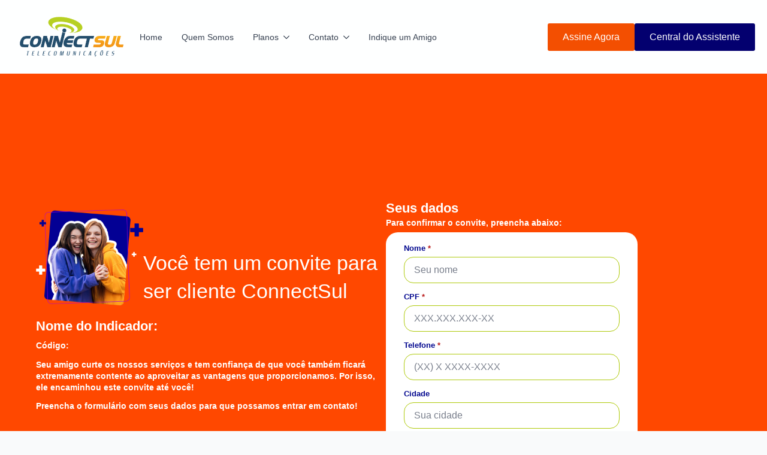

--- FILE ---
content_type: text/html; charset=UTF-8
request_url: https://connectsul.com.br/indicacao/20148/
body_size: 171387
content:
<!doctype html><html lang="pt-BR"><head><script data-no-optimize="1">var litespeed_docref=sessionStorage.getItem("litespeed_docref");litespeed_docref&&(Object.defineProperty(document,"referrer",{get:function(){return litespeed_docref}}),sessionStorage.removeItem("litespeed_docref"));</script> <meta charset="UTF-8"><meta name="viewport" content="width=device-width, initial-scale=1"><meta name='robots' content='index, follow, max-image-preview:large, max-snippet:-1, max-video-preview:-1' /><title>- Connectsul</title><link rel="canonical" href="https://connectsul.com.br/indicacao/20148/" /><meta property="og:locale" content="pt_BR" /><meta property="og:type" content="article" /><meta property="og:title" content="- Connectsul" /><meta property="og:url" content="https://connectsul.com.br/indicacao/20148/" /><meta property="og:site_name" content="Connectsul" /><meta property="article:publisher" content="https://www.facebook.com/connectsultelecomunicacoes" /><meta name="twitter:card" content="summary_large_image" /> <script type="application/ld+json" class="yoast-schema-graph">{"@context":"https://schema.org","@graph":[{"@type":"WebPage","@id":"https://connectsul.com.br/indicacao/20148/","url":"https://connectsul.com.br/indicacao/20148/","name":"- Connectsul","isPartOf":{"@id":"https://connectsul.com.br/#website"},"datePublished":"2023-09-23T11:36:55+00:00","inLanguage":"pt-BR","potentialAction":[{"@type":"ReadAction","target":["https://connectsul.com.br/indicacao/20148/"]}]},{"@type":"WebSite","@id":"https://connectsul.com.br/#website","url":"https://connectsul.com.br/","name":"Connectsul","description":"Connectsul","publisher":{"@id":"https://connectsul.com.br/#organization"},"potentialAction":[{"@type":"SearchAction","target":{"@type":"EntryPoint","urlTemplate":"https://connectsul.com.br/?s={search_term_string}"},"query-input":{"@type":"PropertyValueSpecification","valueRequired":true,"valueName":"search_term_string"}}],"inLanguage":"pt-BR"},{"@type":"Organization","@id":"https://connectsul.com.br/#organization","name":"Connectsul","url":"https://connectsul.com.br/","logo":{"@type":"ImageObject","inLanguage":"pt-BR","@id":"https://connectsul.com.br/#/schema/logo/image/","url":"https://connectsul.com.br/wp-content/uploads/2023/05/logo.svg","contentUrl":"https://connectsul.com.br/wp-content/uploads/2023/05/logo.svg","width":1,"height":1,"caption":"Connectsul"},"image":{"@id":"https://connectsul.com.br/#/schema/logo/image/"},"sameAs":["https://www.facebook.com/connectsultelecomunicacoes","https://www.instagram.com/connectsul/"]}]}</script> <style>instagram{content-visibility:auto;contain-intrinsic-size:1px 1000px;}</style><link data-optimized="2" rel="stylesheet" href="/wp-content/litespeed/css/600acf908deb9e0485b30e3d8e5ebd26.css?ver=e7e5e" /><link rel="https://api.w.org/" href="https://connectsul.com.br/wp-json/" /><link rel="alternate" title="JSON" type="application/json" href="https://connectsul.com.br/wp-json/wp/v2/indicacao/20148" /><link rel="EditURI" type="application/rsd+xml" title="RSD" href="https://connectsul.com.br/xmlrpc.php?rsd" /><meta name="generator" content="WordPress 6.8.3" /><link rel='shortlink' href='https://connectsul.com.br/?p=20148' /><link rel="alternate" title="oEmbed (JSON)" type="application/json+oembed" href="https://connectsul.com.br/wp-json/oembed/1.0/embed?url=https%3A%2F%2Fconnectsul.com.br%2Findicacao%2F20148%2F" /><link rel="alternate" title="oEmbed (XML)" type="text/xml+oembed" href="https://connectsul.com.br/wp-json/oembed/1.0/embed?url=https%3A%2F%2Fconnectsul.com.br%2Findicacao%2F20148%2F&#038;format=xml" /><meta name="google-site-verification" content="PxvykN81NeOrw5lkRxx7o_BnsJAF3dxUghD79ARTbXE" />
 <script type="litespeed/javascript" data-src="https://www.googletagmanager.com/gtag/js?id=AW-11198313440"></script> <script type="litespeed/javascript">window.dataLayer=window.dataLayer||[];function gtag(){dataLayer.push(arguments)}
gtag('js',new Date());gtag('config','AW-11198313440')</script><meta name="generator" content="Elementor 3.33.2; features: e_font_icon_svg, additional_custom_breakpoints; settings: css_print_method-external, google_font-enabled, font_display-swap"><meta name="google-site-verification" content="9PB9ucoa32t8__iMo2orY2zkxcqJnt4ekof-FX01fCo" /><link rel="icon" href="/wp-content/uploads/2023/08/cropped-faviconV2-32x32.png" sizes="32x32" /><link rel="icon" href="/wp-content/uploads/2023/08/cropped-faviconV2-192x192.png" sizes="192x192" /><link rel="apple-touch-icon" href="/wp-content/uploads/2023/08/cropped-faviconV2-180x180.png" /><meta name="msapplication-TileImage" content="/wp-content/uploads/2023/08/cropped-faviconV2-270x270.png" /></head><body class="wp-singular indicacao-template-default single single-indicacao postid-20148 wp-theme-breakdance-zero-theme-master breakdance elementor-default elementor-kit-22195"><div class='breakdance'><header class="bde-header-builder-22-136 bde-header-builder bde-header-builder--sticky-scroll-slide"><div class="bde-header-builder__header-builder-border-top"></div><div class="bde-header-builder__container"><div class="bde-div-22-137 bde-div"><a class="bde-container-link-22-138 bde-container-link breakdance-link" href="../" target="_self" data-type="url"><div class="bde-image-22-139 bde-image"><figure class="breakdance-image breakdance-image--22202"><div class="breakdance-image-container"><div class="breakdance-image-clip"><img data-lazyloaded="1" src="[data-uri]" class="breakdance-image-object" data-src="/wp-content/uploads/2025/12/imagem_2025-12-02_134836795.png" width="197" height="82" data-srcset="/wp-content/uploads/2025/12/imagem_2025-12-02_134836795.png 197w, /wp-content/uploads/2025/12/imagem_2025-12-02_134836795-120x50.png 120w" data-sizes="(max-width: 197px) 100vw, 197px" alt="Logo Connect Sul"></div></div></figure></div></a><div class="bde-menu-22-140 bde-menu"><nav class="breakdance-menu breakdance-menu--collapse    ">
<button class="breakdance-menu-toggle breakdance-menu-toggle--squeeze" type="button" aria-label="Open Menu" aria-expanded="false" aria-controls="menu-140">
<span class="breakdance-menu-toggle-icon">
<span class="breakdance-menu-toggle-lines"></span>
</span>
</button><ul class="breakdance-menu-list" id="menu-140"><li class="breakdance-menu-item-22-143 breakdance-menu-item">
<a class="breakdance-link breakdance-menu-link" href="https://connectsul.com.br/" target="_self" data-type="url"  >
Home
</a></li><li class="breakdance-menu-item-22-149 breakdance-menu-item">
<a class="breakdance-link breakdance-menu-link" href="https://connectsul.com.br/quem-somos/" target="_self" data-type="url"  >
Quem Somos
</a></li><li class="bde-menu-dropdown-22-141 bde-menu-dropdown breakdance-menu-item"><div class="breakdance-dropdown breakdance-dropdown--custom "><div class="breakdance-dropdown-toggle">
<button class="breakdance-menu-link" type="button" aria-expanded="false" aria-controls="dropdown-141" >
Planos
</button>
<button class="breakdance-menu-link-arrow" type="button" aria-expanded="false" aria-controls="dropdown-141" aria-label="Planos Submenu"></button></div><div class="breakdance-dropdown-floater" aria-hidden="true" id="dropdown-141"><div class="breakdance-dropdown-body"><div class="breakdance-dropdown-section breakdance-dropdown-section--"><div class="breakdance-dropdown-columns"><div class="breakdance-dropdown-column "><ul class="breakdance-dropdown-links"><li class="breakdance-dropdown-item">
<a class="breakdance-link breakdance-dropdown-link" href="https://connectsul.com.br/plano-residencial/" target="_self" data-type="url"  ><span class="breakdance-dropdown-link__icon">
<svg aria-hidden="true" xmlns="http://www.w3.org/2000/svg" id="icon-home" viewBox="0 0 32 32">
<path d="M32 18.451l-16-12.42-16 12.42v-5.064l16-12.42 16 12.42zM28 18v12h-8v-8h-8v8h-8v-12l12-9z"/>
</svg>
</span>
<span class="breakdance-dropdown-link__label">
<span class="breakdance-dropdown-link__text">Residencial</span>
<span class="breakdance-dropdown-link__description">Para pessoas que necessitam de conexão estável, segura e com alta velocidade, para dar atenção ao que realmente importa!<br></span>
</span>
</a></li></ul></div><div class="breakdance-dropdown-column "><ul class="breakdance-dropdown-links"><li class="breakdance-dropdown-item">
<a class="breakdance-link breakdance-dropdown-link" href="https://connectsul.com.br/plano-link-dedicado/" target="_self" data-type="url"  ><span class="breakdance-dropdown-link__icon">
<svg aria-hidden="true" xmlns="http://www.w3.org/2000/svg" viewBox="0 0 448 512"><path d="M436 480h-20V24c0-13.255-10.745-24-24-24H56C42.745 0 32 10.745 32 24v456H12c-6.627 0-12 5.373-12 12v20h448v-20c0-6.627-5.373-12-12-12zM128 76c0-6.627 5.373-12 12-12h40c6.627 0 12 5.373 12 12v40c0 6.627-5.373 12-12 12h-40c-6.627 0-12-5.373-12-12V76zm0 96c0-6.627 5.373-12 12-12h40c6.627 0 12 5.373 12 12v40c0 6.627-5.373 12-12 12h-40c-6.627 0-12-5.373-12-12v-40zm52 148h-40c-6.627 0-12-5.373-12-12v-40c0-6.627 5.373-12 12-12h40c6.627 0 12 5.373 12 12v40c0 6.627-5.373 12-12 12zm76 160h-64v-84c0-6.627 5.373-12 12-12h40c6.627 0 12 5.373 12 12v84zm64-172c0 6.627-5.373 12-12 12h-40c-6.627 0-12-5.373-12-12v-40c0-6.627 5.373-12 12-12h40c6.627 0 12 5.373 12 12v40zm0-96c0 6.627-5.373 12-12 12h-40c-6.627 0-12-5.373-12-12v-40c0-6.627 5.373-12 12-12h40c6.627 0 12 5.373 12 12v40zm0-96c0 6.627-5.373 12-12 12h-40c-6.627 0-12-5.373-12-12V76c0-6.627 5.373-12 12-12h40c6.627 0 12 5.373 12 12v40z"/></svg>
</span>
<span class="breakdance-dropdown-link__label">
<span class="breakdance-dropdown-link__text">Link Dedicado</span>
<span class="breakdance-dropdown-link__description">Solução dedicada para sua empresa navegar com eficiência, alta perfomance, segurança e confiabilidade.<br></span>
</span>
</a></li></ul></div></div></div></div></div></div></li><li class="bde-menu-dropdown-22-150 bde-menu-dropdown breakdance-menu-item"><div class="breakdance-dropdown breakdance-dropdown--custom "><div class="breakdance-dropdown-toggle">
<button class="breakdance-menu-link" type="button" aria-expanded="false" aria-controls="dropdown-150" >
Contato
</button>
<button class="breakdance-menu-link-arrow" type="button" aria-expanded="false" aria-controls="dropdown-150" aria-label="Contato Submenu"></button></div><div class="breakdance-dropdown-floater" aria-hidden="true" id="dropdown-150"><div class="breakdance-dropdown-body"><div class="breakdance-dropdown-section breakdance-dropdown-section--"><div class="breakdance-dropdown-columns"><div class="breakdance-dropdown-column "><ul class="breakdance-dropdown-links"><li class="breakdance-dropdown-item">
<a class="breakdance-link breakdance-dropdown-link" href="#" target="_self" data-type=""  ><span class="breakdance-dropdown-link__icon">
<svg aria-hidden="true" xmlns="http://www.w3.org/2000/svg" viewBox="0 0 512 512"><path d="M497.39 361.8l-112-48a24 24 0 0 0-28 6.9l-49.6 60.6A370.66 370.66 0 0 1 130.6 204.11l60.6-49.6a23.94 23.94 0 0 0 6.9-28l-48-112A24.16 24.16 0 0 0 122.6.61l-104 24A24 24 0 0 0 0 48c0 256.5 207.9 464 464 464a24 24 0 0 0 23.4-18.6l24-104a24.29 24.29 0 0 0-14.01-27.6z"/></svg>
</span>
<span class="breakdance-dropdown-link__label">
<span class="breakdance-dropdown-link__text">Fale Conosco</span>
<span class="breakdance-dropdown-link__description">Nossos especialistas vão responder o mais breve possível</span>
</span>
</a></li></ul></div><div class="breakdance-dropdown-column "><ul class="breakdance-dropdown-links"><li class="breakdance-dropdown-item">
<a class="breakdance-link breakdance-dropdown-link" href="#" target="_self" data-type=""  ><span class="breakdance-dropdown-link__icon">
<svg aria-hidden="true" xmlns="http://www.w3.org/2000/svg" viewBox="0 0 576 512"><path d="M528 32H48C21.5 32 0 53.5 0 80v16h576V80c0-26.5-21.5-48-48-48zM0 432c0 26.5 21.5 48 48 48h480c26.5 0 48-21.5 48-48V128H0v304zm352-232c0-4.4 3.6-8 8-8h144c4.4 0 8 3.6 8 8v16c0 4.4-3.6 8-8 8H360c-4.4 0-8-3.6-8-8v-16zm0 64c0-4.4 3.6-8 8-8h144c4.4 0 8 3.6 8 8v16c0 4.4-3.6 8-8 8H360c-4.4 0-8-3.6-8-8v-16zm0 64c0-4.4 3.6-8 8-8h144c4.4 0 8 3.6 8 8v16c0 4.4-3.6 8-8 8H360c-4.4 0-8-3.6-8-8v-16zM176 192c35.3 0 64 28.7 64 64s-28.7 64-64 64-64-28.7-64-64 28.7-64 64-64zM67.1 396.2C75.5 370.5 99.6 352 128 352h8.2c12.3 5.1 25.7 8 39.8 8s27.6-2.9 39.8-8h8.2c28.4 0 52.5 18.5 60.9 44.2 3.2 9.9-5.2 19.8-15.6 19.8H82.7c-10.4 0-18.8-10-15.6-19.8z"/></svg>
</span>
<span class="breakdance-dropdown-link__label">
<span class="breakdance-dropdown-link__text">Trabalhe Conosco</span>
<span class="breakdance-dropdown-link__description">Faça parte da Connectsul<br></span>
</span>
</a></li></ul></div></div></div></div></div></div></li><li class="breakdance-menu-item-22-148 breakdance-menu-item">
<a class="breakdance-link breakdance-menu-link" href="https://connectsul.com.br/indique-um-amigo/" target="_self" data-type="url"  >
Indique um Amigo
</a></li></ul></nav></div></div><div class="bde-div-22-145 bde-div"><div class="bde-button-22-146 bde-button">
<a class="breakdance-link button-atom button-atom--custom bde-button__button" href="https://wa.me/554235323956?text=Ol%C3%A1+Connectsul%21+Vim+pelo+site+e+gostaria+de+saber+mais+sobre+os+planos" target="_self" data-type="url"  >
<span class="button-atom__text">Assine Agora</span>
</a></div><div class="bde-button-22-147 bde-button">
<a class="breakdance-link button-atom button-atom--custom bde-button__button" href="https://portal.connectsul.com.br/login" target="_self" data-type="url"  >
<span class="button-atom__text">Central do Assistente</span>
</a></div></div></div></header></div><div class='breakdance'><section class="bde-section-19430-101 bde-section"><div class="section-container"><div class="bde-columns-19430-102 bde-columns"><div class="bde-column-19430-103 bde-column"><div class="bde-columns-19430-117 bde-columns"><div class="bde-column-19430-118 bde-column"><div class="bde-image-19430-106 bde-image"><figure class="breakdance-image breakdance-image--19095"><div class="breakdance-image-container"><div class="breakdance-image-clip"><img data-lazyloaded="1" src="[data-uri]" class="breakdance-image-object" data-src="/wp-content/uploads/2023/08/frinds.png" width="538" height="480" data-srcset="https://connectsul.com.br/wp-content/uploads/2023/08/frinds.png 538w, https://connectsul.com.br/wp-content/uploads/2023/08/frinds-300x268.png 300w" data-sizes="(max-width: 538px) 100vw, 538px"></div></div></figure></div></div><div class="bde-column-19430-119 bde-column"><div class="bde-text-19430-104 bde-text">
Você tem um convite para ser cliente ConnectSul</div></div></div><div class="bde-text-19430-112 bde-text">
Nome do Indicador:</div><div class="bde-text-19430-105 bde-text">
Código:</div><div class="bde-text-19430-115 bde-text">
Seu amigo  curte os nossos serviços e tem confiança de que você também ficará extremamente contente ao aproveitar as vantagens que proporcionamos. Por isso, ele encaminhou este convite até você!</div><div class="bde-text-19430-116 bde-text">
Preencha o formulário com seus dados para que possamos entrar em contato!</div></div><div class="bde-column-19430-107 bde-column"><div class="bde-text-19430-114 bde-text">
Seus dados</div><div class="bde-text-19430-113 bde-text">
Para confirmar o convite, preencha abaixo:</div><div class="bde-form-builder-19430-108 bde-form-builder"><form id="convite-aceito108" class="breakdance-form breakdance-form--vertical " data-options="{&quot;slug&quot;:&quot;custom&quot;,&quot;name&quot;:&quot;Convite Aceito&quot;,&quot;ajaxUrl&quot;:&quot;https:\/\/connectsul.com.br\/wp-admin\/admin-ajax.php&quot;,&quot;clearOnSuccess&quot;:true,&quot;hideOnSuccess&quot;:true,&quot;successMessage&quot;:&quot;Em breve entraremos em contato!&quot;,&quot;errorMessage&quot;:&quot;Erro&quot;,&quot;redirect&quot;:true,&quot;redirectUrl&quot;:&quot;https:\/\/connectsul.com.br\/agradecimento-novo-cliente\/&quot;,&quot;customJavaScript&quot;:&quot;&quot;,&quot;recaptcha&quot;:{&quot;key&quot;:&quot;&quot;,&quot;enabled&quot;:false},&quot;honeypot_enabled&quot;:false,&quot;popupsOnSuccess&quot;:[],&quot;popupsOnError&quot;:[]}" data-steps="0" ><div class="breakdance-form-field breakdance-form-field--text" >
<label class="breakdance-form-field__label" for="name">
Nome<span class="breakdance-form-field__required">*</span>
</label>
<input
class="breakdance-form-field__input"
id="name"
aria-describedby="name"
type="text"
name="fields[name]"
placeholder="Seu nome"
value=""
required
></div><div class="breakdance-form-field breakdance-form-field--text" >
<label class="breakdance-form-field__label" for="cpf">
CPF<span class="breakdance-form-field__required">*</span>
</label>
<input
class="breakdance-form-field__input"
id="cpf"
aria-describedby="cpf"
type="text"
name="fields[cpf]"
placeholder="XXX.XXX.XXX-XX"
value=""
required
></div><div class="breakdance-form-field breakdance-form-field--tel" >
<label class="breakdance-form-field__label" for="ytoqoj">
Telefone<span class="breakdance-form-field__required">*</span>
</label>
<input
class="breakdance-form-field__input"
id="ytoqoj"
aria-describedby="ytoqoj"
type="tel"
name="fields[ytoqoj]"
placeholder="(XX) X XXXX-XXXX"
value=""
required
></div><div class="breakdance-form-field breakdance-form-field--text" >
<label class="breakdance-form-field__label" for="pblpup">
Cidade
</label>
<input
class="breakdance-form-field__input"
id="pblpup"
aria-describedby="pblpup"
type="text"
name="fields[pblpup]"
placeholder="Sua cidade"
value=""
></div><div class="breakdance-form-field breakdance-form-field--hidden" >
<input
id="nome_indicador"
type="hidden"
name="fields[nome_indicador]"
value=""
></div><div class="breakdance-form-field breakdance-form-field--hidden" >
<input
id="cpf_indicador"
type="hidden"
name="fields[cpf_indicador]"
value=""
></div><div class="breakdance-form-field breakdance-form-field--hidden" >
<input
id="cidade_indicador"
type="hidden"
name="fields[cidade_indicador]"
value=""
></div><div class="breakdance-form-field breakdance-form-field--hidden" >
<input
id="telefone_indicador"
type="hidden"
name="fields[telefone_indicador]"
value=""
></div><div class="breakdance-form-field breakdance-form-field--hidden" >
<input
id="data_atual"
type="hidden"
name="fields[data_atual]"
value="25122025"
></div><div class="breakdance-form-field breakdance-form-footer">
<button type="submit" class="button-atom button-atom--primary breakdance-form-button breakdance-form-button__submit"  >
<span class="button-atom__text">Confirmar convite</span>
</button>
<input type="hidden" name="form_id" value="108">
<input type="hidden" name="post_id" value="19430"></div></form></div><div class="bde-code-block-19430-111 bde-code-block"><input type="hidden" id="telefone_acf" value="" /><input type="hidden" id="nome_acf" value="" /><input type="hidden" id="cidade_acf" value="" /><input type="hidden" id="cpf_acf" value="" /></div></div></div></div></section></div><div class='breakdance'><section class="bde-section-91-118 bde-section"><div class="section-container"><div class="bde-columns-91-119 bde-columns"><div class="bde-column-91-120 bde-column"><div class="bde-text-91-122 bde-text">
Contrate agora!</div><div class="bde-image-91-123 bde-image"><figure class="breakdance-image breakdance-image--18875"><div class="breakdance-image-container"><div class="breakdance-image-clip"><img data-lazyloaded="1" src="[data-uri]" class="breakdance-image-object" data-src="/wp-content/uploads/2023/06/call-490x485-1.png" width="490" height="485" data-srcset="https://connectsul.com.br/wp-content/uploads/2023/06/call-490x485-1.png 490w, https://connectsul.com.br/wp-content/uploads/2023/06/call-490x485-1-300x297.png 300w" data-sizes="(max-width: 490px) 100vw, 490px" alt="Fale Conosco" loading="lazy"></div></div></figure></div></div><div class="bde-column-91-121 bde-column"><div class="bde-form-builder-91-124 bde-form-builder"><form id="contact-form124" class="breakdance-form breakdance-form--vertical " data-options="{&quot;slug&quot;:&quot;custom&quot;,&quot;name&quot;:&quot;Contact Form&quot;,&quot;ajaxUrl&quot;:&quot;https:\/\/connectsul.com.br\/wp-admin\/admin-ajax.php&quot;,&quot;clearOnSuccess&quot;:true,&quot;hideOnSuccess&quot;:false,&quot;successMessage&quot;:&quot;Agradecemos seu contato&quot;,&quot;errorMessage&quot;:&quot;Erro. Tente novamente&quot;,&quot;redirect&quot;:true,&quot;redirectUrl&quot;:&quot;https:\/\/connectsul.com.br\/agradecimento-novo-cliente\/&quot;,&quot;customJavaScript&quot;:&quot;&quot;,&quot;recaptcha&quot;:{&quot;key&quot;:&quot;&quot;,&quot;enabled&quot;:false},&quot;honeypot_enabled&quot;:false,&quot;popupsOnSuccess&quot;:[],&quot;popupsOnError&quot;:[]}" data-steps="0" ><div class="breakdance-form-field breakdance-form-field--text" >
<label class="breakdance-form-field__label" for="nomecompleto">
Nome completo<span class="breakdance-form-field__required">*</span>
</label>
<input
class="breakdance-form-field__input"
id="nomecompleto"
aria-describedby="nomecompleto"
type="text"
name="fields[nomecompleto]"
placeholder="Nome completo"
value=""
required
></div><div class="breakdance-form-field breakdance-form-field--email" >
<label class="breakdance-form-field__label" for="emailrodape">
E-mail<span class="breakdance-form-field__required">*</span>
</label>
<input
class="breakdance-form-field__input"
id="emailrodape"
aria-describedby="emailrodape"
type="email"
name="fields[emailrodape]"
placeholder="E-mail"
value=""
required
></div><div class="breakdance-form-field breakdance-form-field--tel" >
<label class="breakdance-form-field__label" for="mfbbmu">
Telefone<span class="breakdance-form-field__required">*</span>
</label>
<input
class="breakdance-form-field__input"
id="mfbbmu"
aria-describedby="mfbbmu"
type="tel"
name="fields[mfbbmu]"
placeholder="Telefone"
value=""
required
></div><div class="breakdance-form-field breakdance-form-field--text" >
<label class="breakdance-form-field__label" for="wdigjr">
CEP
</label>
<input
class="breakdance-form-field__input"
id="wdigjr"
aria-describedby="wdigjr"
type="text"
name="fields[wdigjr]"
placeholder="CEP"
value=""
></div><div class="breakdance-form-field breakdance-form-field--text" >
<label class="breakdance-form-field__label" for="bmnwcp">
Número<span class="breakdance-form-field__required">*</span>
</label>
<input
class="breakdance-form-field__input"
id="bmnwcp"
aria-describedby="bmnwcp"
type="text"
name="fields[bmnwcp]"
placeholder="Número"
value=""
required
></div><div class="breakdance-form-field breakdance-form-field--text" >
<label class="breakdance-form-field__label" for="ytqtux">
Endereço<span class="breakdance-form-field__required">*</span>
</label>
<input
class="breakdance-form-field__input"
id="ytqtux"
aria-describedby="ytqtux"
type="text"
name="fields[ytqtux]"
placeholder="Endereço"
value=""
required
></div><div class="breakdance-form-field breakdance-form-field--select" >
<label class="breakdance-form-field__label" for="gfadxc">
Plano
</label>
<select
class="breakdance-form-field__input"
id="gfadxc"
name="fields[gfadxc]"
><option value="">Selecione o plano</option><option value="Plano Residencial" >Plano Residencial</option><option value="Plano Link Dedicado" >Plano Link Dedicado</option>
</select></div><div class="breakdance-form-field breakdance-form-footer">
<button type="submit" class="button-atom button-atom--primary breakdance-form-button breakdance-form-button__submit"  >
<span class="button-atom__text">ASSINE JÁ</span>
</button>
<input type="hidden" name="form_id" value="124">
<input type="hidden" name="post_id" value="91"></div></form></div></div></div></div></section><section class="bde-section-91-100 bde-section"><div class="section-container"><div class="bde-columns-91-101 bde-columns"><div class="bde-column-91-102 bde-column"><div class="bde-image-91-105 bde-image"><figure class="breakdance-image breakdance-image--92"><div class="breakdance-image-container"><div class="breakdance-image-clip"><img data-lazyloaded="1" src="[data-uri]" class="breakdance-image-object" data-src="/wp-content/uploads/2023/06/logo-_2_.webp" width="293" height="111" data-sizes="(max-width: 293px) 100vw, 293px" alt="Connect Sul"></div></div></figure></div></div><div class="bde-column-91-103 bde-column"><a class="bde-text-link-91-106 bde-text-link breakdance-link" href="https://connectsul.com.br/" target="_self" data-type="url">
Página inicial</a><a class="bde-text-link-91-107 bde-text-link breakdance-link" href="https://connectsul.com.br/quem-somos/" target="_self" data-type="url">
Quem somos</a><a class="bde-text-link-91-108 bde-text-link breakdance-link" href="https://connectsul.com.br/plano-residencial/" target="_self" data-type="url">
Plano Residencial</a><a class="bde-text-link-91-109 bde-text-link breakdance-link" href="https://connectsul.com.br/plano-link-dedicado/" target="_self" data-type="url">
Plano Link Dedicado</a><a class="bde-text-link-91-110 bde-text-link breakdance-link" href="https://connectsul.com.br/indique-um-amigo/" target="_self" data-type="url">
Indique um amigo</a><a class="bde-text-link-91-112 bde-text-link breakdance-link" href="https://connectsul.com.br/fale-conosco/" target="_self" data-type="url">
Fale Conosco</a><a class="bde-text-link-91-113 bde-text-link breakdance-link" href="https://connectsul.com.br/trabalhe-conosco/" target="_self" data-type="url">
Trabalhe Conosco</a></div><div class="bde-column-91-104 bde-column"><a class="bde-text-link-91-115 bde-text-link breakdance-link" href="https://connectsul.com.br/" target="_self" data-type="url">
Baixe nosso App</a><a class="bde-container-link-91-127 bde-container-link breakdance-link" href="https://apps.apple.com/us/app/connectsul-central-assinante/id1584987964" target="_self" data-type="url"><div class="bde-code-block-91-116 bde-code-block"><svg width="136" height="40" viewBox="0 0 136 40" fill="none" xmlns="http://www.w3.org/2000/svg" xmlns:xlink="http://www.w3.org/1999/xlink">
<path d="M136 0H0V40H136V0Z" fill="url(#pattern0)"/>
<defs>
<pattern id="pattern0" patternContentUnits="objectBoundingBox" width="1" height="1">
<use xlink:href="#image0_72_248" transform="matrix(0.0003125 0 0 0.0010625 0 -0.003625)"/>
</pattern>
<image id="image0_72_248" width="3200" height="948" xlink:href="[data-uri]"/>
</defs>
</svg></div></a><a class="bde-container-link-91-128 bde-container-link breakdance-link" href="https://play.google.com/store/apps/details?id=br.com.connectsul.central" target="_self" data-type="url"><div class="bde-code-block-91-117 bde-code-block"><svg width="137" height="41" viewBox="0 0 137 41" fill="none" xmlns="http://www.w3.org/2000/svg">
<path d="M131.29 0H5.0496C2.26078 0 0 2.24225 0 5.00822V35.0575C0 37.8235 2.26078 40.0658 5.0496 40.0658H131.29C134.078 40.0658 136.34 37.8235 136.34 35.0575V5.00822C136.34 2.24225 134.078 0 131.29 0Z" fill="black"/>
<path d="M131.29 0.801312C132.415 0.801312 133.493 1.24454 134.289 2.03349C135.085 2.82244 135.531 3.89248 135.531 5.00822V35.0575C135.531 36.1733 135.085 37.2433 134.289 38.0323C133.493 38.8212 132.415 39.2645 131.29 39.2645H5.0496C3.92464 39.2645 2.84576 38.8212 2.05029 38.0323C1.25483 37.2433 0.807937 36.1733 0.807937 35.0575V5.00822C0.807937 3.89248 1.25483 2.82244 2.05029 2.03349C2.84576 1.24454 3.92464 0.801312 5.0496 0.801312H131.29ZM131.29 0H5.0496C3.71036 0 2.42598 0.527647 1.47899 1.46688C0.53201 2.4061 0 3.67996 0 5.00822V35.0575C0 36.3858 0.53201 37.6597 1.47899 38.5989C2.42598 39.5381 3.71036 40.0658 5.0496 40.0658H131.29C132.629 40.0658 133.913 39.5381 134.86 38.5989C135.808 37.6597 136.34 36.3858 136.34 35.0575V5.00822C136.34 3.67996 135.808 2.4061 134.86 1.46688C133.913 0.527647 132.629 0 131.29 0Z" fill="#A6A6A6"/>
<path d="M68.8158 21.786C67.965 21.788 67.1338 22.0402 66.4274 22.5107C65.721 22.9811 65.1711 23.6489 64.8473 24.4293C64.5236 25.2098 64.4404 26.0679 64.6084 26.8953C64.7763 27.7225 65.1879 28.4819 65.791 29.0772C66.3941 29.6726 67.1616 30.0772 67.9966 30.2399C68.8315 30.4026 69.6963 30.3161 70.4817 29.9913C71.2671 29.6665 71.9377 29.1181 72.4088 28.4153C72.8799 27.7124 73.1302 26.8869 73.1283 26.043C73.1364 25.48 73.0304 24.9211 72.8163 24.3996C72.6023 23.8781 72.2847 23.4047 71.8822 23.0075C71.4799 22.6103 71.001 22.2975 70.4742 22.0876C69.9475 21.8777 69.3835 21.7752 68.8158 21.786ZM68.8158 28.6272C68.2943 28.6634 67.7739 28.5431 67.3222 28.282C66.8705 28.0209 66.5084 27.6311 66.283 27.1632C66.0576 26.6953 65.9794 26.171 66.0584 25.6585C66.1375 25.1459 66.3702 24.6688 66.7263 24.2891C67.0824 23.9095 67.5454 23.6448 68.0551 23.5296C68.5649 23.4144 69.0978 23.4539 69.5846 23.6431C70.0714 23.8323 70.4895 24.1623 70.7847 24.5903C71.0799 25.0183 71.2385 25.5244 71.2397 26.043C71.2559 26.3715 71.2058 26.7 71.092 27.009C70.9782 27.3179 70.8033 27.6012 70.5773 27.8421C70.3514 28.083 70.0792 28.2765 69.7767 28.4113C69.4741 28.5462 69.1474 28.6196 68.8158 28.6272ZM59.4034 21.786C58.5525 21.788 57.7213 22.0402 57.015 22.5107C56.3085 22.9811 55.7586 23.6489 55.4349 24.4293C55.1111 25.2098 55.0279 26.0679 55.1959 26.8953C55.3639 27.7225 55.7754 28.4819 56.3785 29.0772C56.9816 29.6726 57.7492 30.0772 58.5841 30.2399C59.4191 30.4026 60.2839 30.3161 61.0693 29.9913C61.8547 29.6665 62.5253 29.1181 62.9964 28.4153C63.4674 27.7124 63.7178 26.8869 63.7158 26.043C63.724 25.48 63.6179 24.9211 63.4039 24.3996C63.1898 23.8781 62.8722 23.4047 62.4698 23.0075C62.0674 22.6103 61.5886 22.2975 61.0618 22.0876C60.535 21.8777 59.971 21.7752 59.4034 21.786ZM59.4034 28.6272C58.8819 28.6634 58.3614 28.5431 57.9097 28.282C57.458 28.0209 57.096 27.6311 56.8706 27.1632C56.6452 26.6953 56.5669 26.171 56.646 25.6585C56.725 25.1459 56.9577 24.6688 57.3138 24.2891C57.6699 23.9095 58.1329 23.6448 58.6427 23.5296C59.1525 23.4144 59.6853 23.4539 60.1721 23.6431C60.6589 23.8323 61.0771 24.1623 61.3723 24.5903C61.6675 25.0183 61.826 25.5244 61.8273 26.043C61.8435 26.3715 61.7933 26.7 61.6795 27.009C61.5658 27.3179 61.3908 27.6012 61.1649 27.8421C60.939 28.083 60.6667 28.2765 60.3642 28.4113C60.0617 28.5462 59.735 28.6196 59.4034 28.6272ZM48.2135 23.0981V24.9011H52.5764C52.508 25.7503 52.152 26.5516 51.5664 27.1748C51.1288 27.6171 50.6024 27.9632 50.0214 28.191C49.4404 28.4188 48.8176 28.523 48.1933 28.497C46.9076 28.497 45.6747 27.9904 44.7655 27.0888C43.8564 26.1871 43.3457 24.9642 43.3457 23.6891C43.3457 22.414 43.8564 21.1911 44.7655 20.2894C45.6747 19.3877 46.9076 18.8812 48.1933 18.8812C49.4259 18.863 50.616 19.3272 51.5058 20.1733L52.7884 18.9013C52.1865 18.3108 51.4719 17.8454 50.6862 17.5324C49.9006 17.2194 49.06 17.065 48.2135 17.0783C47.3157 17.0436 46.42 17.1891 45.5803 17.5059C44.7405 17.8228 43.9738 18.3045 43.3262 18.9222C42.6787 19.5401 42.1635 20.2811 41.8116 21.101C41.4597 21.921 41.2783 22.8029 41.2783 23.6941C41.2783 24.5852 41.4597 25.4672 41.8116 26.2871C42.1635 27.1071 42.6787 27.8482 43.3262 28.4659C43.9738 29.0837 44.7405 29.5654 45.5803 29.8823C46.42 30.1992 47.3157 30.3446 48.2135 30.31C49.0774 30.3442 49.9389 30.1968 50.7412 29.8774C51.5436 29.558 52.2688 29.0739 52.8693 28.4569C53.9298 27.3014 54.4949 25.7817 54.4447 24.22C54.4483 23.8441 54.4179 23.4686 54.3538 23.0981H48.2135ZM93.9733 24.5004C93.7097 23.7319 93.2169 23.0609 92.5606 22.5761C91.9043 22.0914 91.115 21.8159 90.2969 21.786C89.7447 21.7849 89.1975 21.8962 88.6902 22.1131C88.183 22.3298 87.7262 22.6476 87.3472 23.0466C86.969 23.4456 86.6765 23.9173 86.489 24.4327C86.3015 24.9481 86.223 25.4962 86.2574 26.043C86.2486 26.9573 86.5387 27.8499 87.0836 28.5874C87.6285 29.3249 88.3993 29.8677 89.2808 30.1348C90.163 30.4019 91.1078 30.3789 91.9756 30.0693C92.8434 29.7596 93.5863 29.18 94.0943 28.4169L92.6295 27.4152C92.4115 27.7761 92.1022 28.0741 91.732 28.2797C91.361 28.4852 90.9435 28.5912 90.5188 28.5872C90.0813 28.6051 89.6486 28.4912 89.2768 28.2606C88.9058 28.03 88.6133 27.6934 88.4386 27.295L94.1848 24.9412L93.9733 24.5004ZM88.1157 25.9228C88.0948 25.6116 88.1373 25.2996 88.2399 25.0049C88.3424 24.7101 88.5035 24.4387 88.7135 24.2064C88.9226 23.9742 89.1774 23.7857 89.4611 23.6523C89.7455 23.5187 90.0533 23.4427 90.3674 23.4287C90.6927 23.409 91.0172 23.4849 91.2993 23.6471C91.5814 23.8092 91.8089 24.0503 91.9532 24.3402L88.1157 25.9228ZM83.4496 30.0495H85.3383V17.529H83.4496V30.0495ZM80.3589 22.7375H80.2884C80.0064 22.4189 79.6583 22.1644 79.2678 21.9915C78.8774 21.8187 78.4539 21.7314 78.0263 21.7359C76.9227 21.789 75.8819 22.2612 75.1198 23.0546C74.3576 23.8481 73.9325 24.902 73.9325 25.9979C73.9325 27.0938 74.3576 28.1477 75.1198 28.9412C75.8819 29.7346 76.9227 30.2068 78.0263 30.2599C78.4545 30.2684 78.8793 30.183 79.2704 30.0099C79.6614 29.8367 80.0091 29.5801 80.2884 29.2583H80.3589V29.8693C80.3589 31.5019 79.4806 32.3734 78.0668 32.3734C77.5944 32.363 77.1359 32.2138 76.7493 31.9445C76.3626 31.6752 76.0655 31.298 75.8955 30.8609L74.2593 31.532C74.5618 32.2855 75.0877 32.9301 75.7676 33.3809C76.4474 33.8315 77.2491 34.067 78.0668 34.0561C80.2788 34.0561 82.1066 32.764 82.1066 29.6188V22.0364H80.3589V22.7375ZM78.1879 28.6272C77.5262 28.5863 76.9052 28.2968 76.4512 27.8176C75.9972 27.3383 75.7445 26.7055 75.7445 26.0479C75.7445 25.3905 75.9972 24.7576 76.4512 24.2784C76.9052 23.7992 77.5262 23.5096 78.1879 23.4687C78.5114 23.4826 78.8287 23.5608 79.121 23.6987C79.4133 23.8367 79.6746 24.0316 79.8895 24.2717C80.1043 24.5119 80.2684 24.7924 80.3718 25.0968C80.4751 25.401 80.5152 25.7228 80.4904 26.043C80.5184 26.3641 80.4799 26.6876 80.3774 26.9937C80.2756 27.2998 80.1119 27.5821 79.8967 27.8237C79.6814 28.0653 79.4191 28.261 79.1253 28.3991C78.8316 28.5372 78.5127 28.6148 78.1879 28.6272ZM102.82 17.529H98.2956V30.0495H100.184V25.3018H102.82C103.358 25.3401 103.898 25.268 104.407 25.0901C104.916 24.9122 105.383 24.6322 105.778 24.2676C106.173 23.9029 106.488 23.4615 106.704 22.9707C106.919 22.48 107.03 21.9506 107.03 21.4154C107.03 20.8802 106.919 20.3507 106.704 19.8599C106.488 19.3693 106.173 18.9279 105.778 18.5632C105.383 18.1986 104.916 17.9185 104.407 17.7406C103.898 17.5627 103.358 17.4906 102.82 17.529ZM102.82 23.5389H100.184V19.2719H102.861C103.144 19.2719 103.425 19.3273 103.688 19.435C103.95 19.5427 104.188 19.7006 104.389 19.8997C104.589 20.0987 104.749 20.335 104.857 20.5951C104.966 20.8552 105.022 21.1339 105.022 21.4154C105.022 21.6969 104.966 21.9756 104.857 22.2357C104.749 22.4957 104.589 22.732 104.389 22.9311C104.188 23.1301 103.95 23.288 103.688 23.3957C103.425 23.5034 103.144 23.5589 102.861 23.5589L102.82 23.5389ZM114.474 21.7459C113.787 21.7039 113.101 21.8627 112.504 22.2027C111.906 22.5427 111.422 23.049 111.111 23.6591L112.778 24.3502C112.946 24.0491 113.198 23.8028 113.505 23.641C113.811 23.4793 114.158 23.4091 114.505 23.4387C114.744 23.4109 114.987 23.4308 115.219 23.4971C115.451 23.5635 115.667 23.6749 115.856 23.825C116.043 23.9752 116.199 24.1609 116.315 24.3714C116.429 24.582 116.501 24.8131 116.525 25.0513V25.1715C115.917 24.8549 115.241 24.6899 114.555 24.6908C112.758 24.6908 110.92 25.6924 110.92 27.5154C110.937 27.9028 111.033 28.2828 111.202 28.6327C111.371 28.9827 111.609 29.2954 111.902 29.5523C112.194 29.8092 112.537 30.0052 112.908 30.1285C113.279 30.2517 113.67 30.2998 114.061 30.2699C114.534 30.2959 115.006 30.1964 115.429 29.9817C115.852 29.7669 116.208 29.4446 116.464 29.0479H116.525V30.0495H118.342V25.2316C118.342 23.038 116.666 21.766 114.515 21.766L114.474 21.7459ZM114.242 28.6072C113.626 28.6072 112.767 28.2967 112.767 27.5454C112.767 26.5438 113.838 26.2032 114.787 26.2032C115.388 26.1886 115.981 26.3339 116.505 26.6239C116.441 27.1679 116.181 27.6706 115.772 28.039C115.364 28.4073 114.835 28.6163 114.283 28.6272L114.242 28.6072ZM124.967 22.0364L122.806 27.4653H122.745L120.503 22.0364H118.484L121.847 29.6289L119.928 33.8458H121.898L127.068 22.0364H124.967ZM108.001 30.0495H109.879V17.529H108.001V30.0495Z" fill="white"/>
<path d="M10.5436 7.55279C10.2108 7.94304 10.041 8.44474 10.0689 8.9551V31.1115C10.0345 31.6227 10.2051 32.1266 10.5436 32.5138L10.6143 32.5939L23.1272 20.1835V19.883L10.6143 7.48267L10.5436 7.55279Z" fill="url(#paint0_linear_72_224)"/>
<path d="M27.2677 24.3202L23.1271 20.1834V19.8829L27.2677 15.7461L27.3586 15.8062L32.3173 18.5908C33.7312 19.3821 33.7312 20.6842 32.3173 21.4855L27.3788 24.2701L27.2677 24.3202Z" fill="url(#paint1_linear_72_224)"/>
<path d="M27.3889 24.2599L23.1271 20.033L10.5435 32.5134C10.8289 32.7654 11.1941 32.9103 11.576 32.9232C11.9579 32.9359 12.3322 32.8158 12.634 32.5836L27.3889 24.2599Z" fill="url(#paint2_linear_72_224)"/>
<path d="M27.3889 15.8064L12.634 7.49275C12.3341 7.25728 11.9601 7.13422 11.5777 7.14521C11.1953 7.1562 10.8291 7.30054 10.5435 7.55285L23.1271 20.0334L27.3889 15.8064Z" fill="url(#paint3_linear_72_224)"/>
<path opacity="0.2" d="M27.2678 24.1694L12.634 32.433C12.3431 32.6508 11.9885 32.7686 11.6241 32.7686C11.2597 32.7686 10.9051 32.6508 10.6142 32.433L10.5435 32.5031L10.6142 32.5832C10.9051 32.801 11.2597 32.9188 11.6241 32.9188C11.9885 32.9188 12.3431 32.801 12.634 32.5832L27.3889 24.2596L27.2678 24.1694Z" fill="black"/>
<path opacity="0.12" d="M10.5433 32.3725C10.2189 31.9752 10.0599 31.47 10.0989 30.9602V31.1105C10.0646 31.6217 10.2352 32.1256 10.5736 32.5128L10.6442 32.4426L10.5433 32.3725Z" fill="black"/>
<path opacity="0.12" d="M32.3175 21.3351L27.2678 24.1697L27.3588 24.2599L32.3175 21.4753C32.6102 21.3526 32.864 21.1538 33.0524 20.9C33.2408 20.6461 33.3568 20.3466 33.3879 20.033C33.3248 20.318 33.1951 20.5843 33.0091 20.8105C32.8232 21.0367 32.5862 21.2163 32.3175 21.3351Z" fill="black"/>
<path opacity="0.25" d="M12.634 7.63201L32.3174 18.7302C32.5861 18.8489 32.8231 19.0286 33.009 19.2548C33.195 19.4809 33.3247 19.7473 33.3878 20.0323C33.3567 19.7187 33.2408 19.4192 33.0523 19.1653C32.8639 18.9115 32.6101 18.7127 32.3174 18.59L12.634 7.49177C11.2302 6.69045 10.0688 7.35154 10.0688 8.95414V9.10439C10.0991 7.50178 11.2302 6.84071 12.634 7.63201Z" fill="white"/>
<path d="M41.7498 13.0217V7.0118H43.5979C44.0089 6.9921 44.4197 7.05565 44.8052 7.19858C45.1907 7.34152 45.5427 7.56084 45.8399 7.8432C46.1165 8.1328 46.3322 8.47416 46.4744 8.84733C46.6165 9.2205 46.6824 9.61803 46.6681 10.0168C46.6824 10.4154 46.6165 10.813 46.4744 11.1861C46.3322 11.5593 46.1165 11.9007 45.8399 12.1903C45.5427 12.4726 45.1907 12.692 44.8052 12.8349C44.4197 12.9778 44.0089 13.0414 43.5979 13.0217H41.7498ZM42.5274 12.2805H43.5979C43.9046 12.3081 44.2137 12.2686 44.5033 12.1646C44.7929 12.0607 45.0559 11.8948 45.2737 11.6788C45.4915 11.4628 45.6587 11.202 45.7635 10.9147C45.8684 10.6275 45.9083 10.3209 45.8803 10.0168C45.9064 9.71291 45.8653 9.40713 45.7599 9.12074C45.6544 8.83435 45.4871 8.57424 45.2697 8.35861C45.0524 8.14297 44.7901 7.9771 44.5013 7.87253C44.2125 7.76788 43.9042 7.72709 43.5979 7.75305H42.5274V12.2805Z" fill="white" stroke="white" stroke-width="0.2" stroke-miterlimit="10"/>
<path d="M47.769 13.0213V7.01147H48.5467V13.0213H47.769Z" fill="white" stroke="white" stroke-width="0.2" stroke-miterlimit="10"/>
<path d="M51.637 13.1519C51.1762 13.1444 50.7287 12.9977 50.3543 12.7312C49.9361 12.4477 49.6405 12.0186 49.5262 11.5292L50.2332 11.2387C50.3198 11.5648 50.5026 11.8577 50.7583 12.0801C50.9995 12.296 51.3121 12.4171 51.637 12.4207C51.949 12.431 52.2554 12.3356 52.5055 12.1502C52.6213 12.0714 52.7153 11.965 52.7789 11.8407C52.8424 11.7164 52.8734 11.5783 52.8691 11.4391C52.8771 11.2893 52.8483 11.1398 52.7849 11.0037C52.7215 10.8676 52.6256 10.7488 52.5055 10.6578C52.1598 10.426 51.7775 10.2533 51.3744 10.1469C50.9199 10.0311 50.5006 9.80774 50.1524 9.49587C50.0175 9.36621 49.9111 9.21028 49.8399 9.03791C49.7686 8.86555 49.734 8.68045 49.7383 8.49422C49.7385 8.28011 49.7845 8.06856 49.8733 7.87344C49.9621 7.67832 50.0917 7.50411 50.2534 7.36234C50.6191 7.0734 51.0688 6.90867 51.5361 6.89244C52.0034 6.87621 52.4636 7.00934 52.8489 7.27219C53.1397 7.47795 53.3586 7.76855 53.475 8.10358L52.768 8.39406C52.7011 8.1862 52.5704 8.00414 52.3944 7.8732C52.1743 7.699 51.898 7.60999 51.6168 7.62277C51.3398 7.6183 51.0694 7.70653 50.8492 7.8732C50.7511 7.94468 50.6716 8.03827 50.6172 8.14621C50.5627 8.25423 50.5349 8.37346 50.5361 8.49422C50.5348 8.60432 50.5608 8.71314 50.6119 8.81098C50.663 8.90882 50.7375 8.99264 50.829 9.05514C51.0877 9.24481 51.3784 9.38729 51.6875 9.47583C51.9417 9.55124 52.1913 9.64154 52.4348 9.74628C52.6495 9.84396 52.8527 9.96487 53.0407 10.1069C53.2403 10.2484 53.4001 10.438 53.5053 10.6578C53.6189 10.8989 53.6742 11.163 53.6669 11.429C53.6714 11.7003 53.609 11.9685 53.4851 12.2103C53.374 12.4296 53.2068 12.616 53.0003 12.7512C52.8031 12.8883 52.5848 12.9931 52.354 13.0617C52.1207 13.1265 51.8791 13.1569 51.637 13.1519Z" fill="white" stroke="white" stroke-width="0.2" stroke-miterlimit="10"/>
<path d="M55.5452 13.0216H54.7676V7.01175H56.8379C57.3324 7.00333 57.8107 7.18662 58.171 7.52259C58.3468 7.68651 58.4869 7.88435 58.5826 8.10399C58.6784 8.32363 58.7278 8.56042 58.7278 8.7997C58.7278 9.03897 58.6784 9.27576 58.5826 9.4954C58.4869 9.71504 58.3468 9.91288 58.171 10.0768C57.8107 10.4127 57.3324 10.596 56.8379 10.5876H55.5452V13.0216ZM55.5452 9.84637H56.8581C57.005 9.8531 57.1517 9.82786 57.2877 9.77249C57.4238 9.71712 57.546 9.63298 57.6458 9.52585C57.7452 9.43233 57.8243 9.31967 57.8783 9.19482C57.9323 9.06998 57.9602 8.93552 57.9602 8.7997C57.9602 8.66379 57.9323 8.52941 57.8783 8.40457C57.8243 8.27972 57.7452 8.16706 57.6458 8.07346C57.546 7.96641 57.4238 7.88227 57.2877 7.8269C57.1517 7.77153 57.005 7.74629 56.8581 7.75294H55.5452V9.84637Z" fill="white" stroke="white" stroke-width="0.2" stroke-miterlimit="10"/>
<path d="M64.6348 12.2407C64.3431 12.5303 63.9968 12.7599 63.6155 12.9166C63.2343 13.0734 62.8257 13.154 62.413 13.154C62.0003 13.154 61.5916 13.0734 61.2105 12.9166C60.8292 12.7599 60.4829 12.5303 60.1912 12.2407C59.6202 11.6388 59.3024 10.8435 59.3024 10.0171C59.3024 9.19062 59.6202 8.39539 60.1912 7.79344C60.4829 7.50389 60.8292 7.27421 61.2105 7.11749C61.5916 6.96079 62.0003 6.88013 62.413 6.88013C62.8257 6.88013 63.2343 6.96079 63.6155 7.11749C63.9968 7.27421 64.3431 7.50389 64.6348 7.79344C64.9339 8.08256 65.1711 8.42848 65.3325 8.81047C65.4939 9.19254 65.576 9.60289 65.574 10.0171C65.5808 10.4319 65.5008 10.8437 65.3392 11.2264C65.1775 11.6091 64.9377 11.9545 64.6348 12.2407ZM60.7668 11.7399C60.9796 11.9591 61.2355 12.1326 61.5186 12.2498C61.8018 12.3669 62.1062 12.4252 62.413 12.421C62.72 12.427 63.025 12.3696 63.3084 12.2524C63.5918 12.135 63.8475 11.9605 64.0591 11.7399C64.4949 11.2703 64.7368 10.6553 64.7368 10.0171C64.7368 9.37884 64.4949 8.76391 64.0591 8.29426C63.8475 8.07358 63.5918 7.89906 63.3084 7.78182C63.025 7.66453 62.72 7.60709 62.413 7.61313C62.1062 7.60891 61.8018 7.66715 61.5186 7.78431C61.2355 7.90146 60.9796 8.07502 60.7668 8.29426C60.3374 8.76704 60.0998 9.38077 60.0998 10.0171C60.0998 10.6533 60.3374 11.2671 60.7668 11.7399Z" fill="white" stroke="white" stroke-width="0.2" stroke-miterlimit="10"/>
<path d="M66.6547 13.0213V7.01147H67.6646L70.6034 11.6892V10.5273V7.01147H71.3811V13.0213H70.5731L67.5433 8.12331V9.2752V13.0213H66.6547Z" fill="white" stroke="white" stroke-width="0.2" stroke-miterlimit="10"/>
<path d="M72.7139 13.0206V7.01079H73.4915V13.0206H72.7139ZM73.441 6.54002H72.7643L73.2087 5.46826H74.0469L73.441 6.54002Z" fill="white" stroke="white" stroke-width="0.2" stroke-miterlimit="10"/>
<path d="M76.3903 13.0213L74.2594 7.01147H75.1179L76.7539 11.8895L78.5415 7.01147H79.3999L77.1983 13.0213H76.3903Z" fill="white" stroke="white" stroke-width="0.2" stroke-miterlimit="10"/>
<path d="M83.823 7.7527H81.056V9.65582H83.5505V10.377H81.056V12.2801H83.823V13.0213H80.278V7.01147H83.823V7.7527Z" fill="white" stroke="white" stroke-width="0.2" stroke-miterlimit="10"/>
<path d="M85.0354 13.0213V7.01147H85.8431V12.2801H88.469V13.0213H85.0354Z" fill="white" stroke="white" stroke-width="0.2" stroke-miterlimit="10"/>
<path d="M91.4484 13.0213V7.01147H92.3971L95.3468 11.6892V10.5273V7.01147H96.124V13.0213H95.3163L92.2256 8.12331V9.2752V13.0213H91.4484Z" fill="white" stroke="white" stroke-width="0.2" stroke-miterlimit="10"/>
<path d="M102.466 12.2399C102.175 12.5295 101.829 12.7591 101.447 12.9158C101.066 13.0726 100.657 13.1532 100.244 13.1532C99.8317 13.1532 99.423 13.0726 99.0424 12.9158C98.661 12.7591 98.3148 12.5295 98.0231 12.2399C97.4518 11.638 97.1337 10.8427 97.1337 10.0163C97.1337 9.18989 97.4518 8.39459 98.0231 7.79264C98.3084 7.49493 98.6538 7.25999 99.036 7.10297C99.419 6.94596 99.8309 6.87038 100.244 6.88113C100.658 6.87464 101.069 6.95216 101.45 7.10892C101.833 7.26568 102.179 7.49836 102.466 7.79264C102.757 8.0856 102.985 8.43329 103.138 8.81519C103.29 9.19718 103.365 9.60553 103.355 10.0163C103.369 10.4275 103.297 10.8371 103.144 11.2196C102.99 11.6021 102.761 11.9494 102.466 12.2399ZM98.5985 11.7391C98.814 11.9553 99.0696 12.127 99.3525 12.2442C99.6354 12.3614 99.9383 12.4218 100.244 12.4218C100.551 12.4218 100.854 12.3614 101.137 12.2442C101.419 12.127 101.676 11.9553 101.891 11.7391C102.327 11.2695 102.568 10.6545 102.568 10.0163C102.568 9.37804 102.327 8.76311 101.891 8.29346C101.676 8.07718 101.419 7.90554 101.137 7.78831C100.854 7.67116 100.551 7.6108 100.244 7.6108C99.9383 7.6108 99.6354 7.67116 99.3525 7.78831C99.0696 7.90554 98.814 8.07718 98.5985 8.29346C98.1626 8.76311 97.9206 9.37804 97.9206 10.0163C97.9206 10.6545 98.1626 11.2695 98.5985 11.7391Z" fill="white" stroke="white" stroke-width="0.2" stroke-miterlimit="10"/>
<defs>
<linearGradient id="paint0_linear_72_224" x1="22.0163" y1="8.72472" x2="5.20926" y2="25.6706" gradientUnits="userSpaceOnUse">
<stop stop-color="#00A0FF"/>
<stop offset="0.01" stop-color="#00A1FF"/>
<stop offset="0.26" stop-color="#00BEFF"/>
<stop offset="0.51" stop-color="#00D2FF"/>
<stop offset="0.76" stop-color="#00DFFF"/>
<stop offset="1" stop-color="#00E3FF"/>
</linearGradient>
<linearGradient id="paint1_linear_72_224" x1="34.1654" y1="20.0331" x2="9.7355" y2="20.0331" gradientUnits="userSpaceOnUse">
<stop stop-color="#FFE000"/>
<stop offset="0.41" stop-color="#FFBD00"/>
<stop offset="0.78" stop-color="#FFA500"/>
<stop offset="1" stop-color="#FF9C00"/>
</linearGradient>
<linearGradient id="paint2_linear_72_224" x1="25.0763" y1="22.3367" x2="2.27951" y2="45.3117" gradientUnits="userSpaceOnUse">
<stop stop-color="#FF3A44"/>
<stop offset="1" stop-color="#C31162"/>
</linearGradient>
<linearGradient id="paint3_linear_72_224" x1="7.37234" y1="0.180752" x2="17.5487" y2="10.4412" gradientUnits="userSpaceOnUse">
<stop stop-color="#32A071"/>
<stop offset="0.07" stop-color="#2DA771"/>
<stop offset="0.48" stop-color="#15CF74"/>
<stop offset="0.8" stop-color="#06E775"/>
<stop offset="1" stop-color="#00F076"/>
</linearGradient>
</defs>
</svg></div></a><a class="bde-text-link-91-130 bde-text-link breakdance-link" href="/wp-content/uploads/2024/04/contrato-atualizado.pdf" target="_self" data-type="url">
Modelo de Contrato</a><a class="bde-text-link-91-131 bde-text-link breakdance-link" href="/wp-content/uploads/2024/04/plano-de-servicos.pdf" target="_self" data-type="url">
Plano de Serviços</a></div></div></div></section><section class="bde-section-91-125 bde-section"><div class="section-container"><div class="bde-rich-text-91-126 bde-rich-text breakdance-rich-text-styles"><p>©2023 Connectsul. Todos os direitos reservados.  <strong>Desenvolvido por Fresh Lab Agência de Marketing Digital</strong></p></div><div class="bde-text-91-129 bde-text">
Connectsul - K. H. D. SILVESTRI & CIA LTDA - 025788190001-66</div></div></section></div> <script type="speculationrules">{"prefetch":[{"source":"document","where":{"and":[{"href_matches":"\/*"},{"not":{"href_matches":["\/wp-*.php","\/wp-admin\/*","\/wp-content\/uploads\/*","\/wp-content\/*","\/wp-content\/plugins\/*","\/wp-content\/themes\/breakdance-zero-theme-master\/*","\/*\\?(.+)"]}},{"not":{"selector_matches":"a[rel~=\"nofollow\"]"}},{"not":{"selector_matches":".no-prefetch, .no-prefetch a"}}]},"eagerness":"conservative"}]}</script> <div id="wa"></div> <script data-no-optimize="1">window.lazyLoadOptions=Object.assign({},{threshold:300},window.lazyLoadOptions||{});!function(t,e){"object"==typeof exports&&"undefined"!=typeof module?module.exports=e():"function"==typeof define&&define.amd?define(e):(t="undefined"!=typeof globalThis?globalThis:t||self).LazyLoad=e()}(this,function(){"use strict";function e(){return(e=Object.assign||function(t){for(var e=1;e<arguments.length;e++){var n,a=arguments[e];for(n in a)Object.prototype.hasOwnProperty.call(a,n)&&(t[n]=a[n])}return t}).apply(this,arguments)}function o(t){return e({},at,t)}function l(t,e){return t.getAttribute(gt+e)}function c(t){return l(t,vt)}function s(t,e){return function(t,e,n){e=gt+e;null!==n?t.setAttribute(e,n):t.removeAttribute(e)}(t,vt,e)}function i(t){return s(t,null),0}function r(t){return null===c(t)}function u(t){return c(t)===_t}function d(t,e,n,a){t&&(void 0===a?void 0===n?t(e):t(e,n):t(e,n,a))}function f(t,e){et?t.classList.add(e):t.className+=(t.className?" ":"")+e}function _(t,e){et?t.classList.remove(e):t.className=t.className.replace(new RegExp("(^|\\s+)"+e+"(\\s+|$)")," ").replace(/^\s+/,"").replace(/\s+$/,"")}function g(t){return t.llTempImage}function v(t,e){!e||(e=e._observer)&&e.unobserve(t)}function b(t,e){t&&(t.loadingCount+=e)}function p(t,e){t&&(t.toLoadCount=e)}function n(t){for(var e,n=[],a=0;e=t.children[a];a+=1)"SOURCE"===e.tagName&&n.push(e);return n}function h(t,e){(t=t.parentNode)&&"PICTURE"===t.tagName&&n(t).forEach(e)}function a(t,e){n(t).forEach(e)}function m(t){return!!t[lt]}function E(t){return t[lt]}function I(t){return delete t[lt]}function y(e,t){var n;m(e)||(n={},t.forEach(function(t){n[t]=e.getAttribute(t)}),e[lt]=n)}function L(a,t){var o;m(a)&&(o=E(a),t.forEach(function(t){var e,n;e=a,(t=o[n=t])?e.setAttribute(n,t):e.removeAttribute(n)}))}function k(t,e,n){f(t,e.class_loading),s(t,st),n&&(b(n,1),d(e.callback_loading,t,n))}function A(t,e,n){n&&t.setAttribute(e,n)}function O(t,e){A(t,rt,l(t,e.data_sizes)),A(t,it,l(t,e.data_srcset)),A(t,ot,l(t,e.data_src))}function w(t,e,n){var a=l(t,e.data_bg_multi),o=l(t,e.data_bg_multi_hidpi);(a=nt&&o?o:a)&&(t.style.backgroundImage=a,n=n,f(t=t,(e=e).class_applied),s(t,dt),n&&(e.unobserve_completed&&v(t,e),d(e.callback_applied,t,n)))}function x(t,e){!e||0<e.loadingCount||0<e.toLoadCount||d(t.callback_finish,e)}function M(t,e,n){t.addEventListener(e,n),t.llEvLisnrs[e]=n}function N(t){return!!t.llEvLisnrs}function z(t){if(N(t)){var e,n,a=t.llEvLisnrs;for(e in a){var o=a[e];n=e,o=o,t.removeEventListener(n,o)}delete t.llEvLisnrs}}function C(t,e,n){var a;delete t.llTempImage,b(n,-1),(a=n)&&--a.toLoadCount,_(t,e.class_loading),e.unobserve_completed&&v(t,n)}function R(i,r,c){var l=g(i)||i;N(l)||function(t,e,n){N(t)||(t.llEvLisnrs={});var a="VIDEO"===t.tagName?"loadeddata":"load";M(t,a,e),M(t,"error",n)}(l,function(t){var e,n,a,o;n=r,a=c,o=u(e=i),C(e,n,a),f(e,n.class_loaded),s(e,ut),d(n.callback_loaded,e,a),o||x(n,a),z(l)},function(t){var e,n,a,o;n=r,a=c,o=u(e=i),C(e,n,a),f(e,n.class_error),s(e,ft),d(n.callback_error,e,a),o||x(n,a),z(l)})}function T(t,e,n){var a,o,i,r,c;t.llTempImage=document.createElement("IMG"),R(t,e,n),m(c=t)||(c[lt]={backgroundImage:c.style.backgroundImage}),i=n,r=l(a=t,(o=e).data_bg),c=l(a,o.data_bg_hidpi),(r=nt&&c?c:r)&&(a.style.backgroundImage='url("'.concat(r,'")'),g(a).setAttribute(ot,r),k(a,o,i)),w(t,e,n)}function G(t,e,n){var a;R(t,e,n),a=e,e=n,(t=Et[(n=t).tagName])&&(t(n,a),k(n,a,e))}function D(t,e,n){var a;a=t,(-1<It.indexOf(a.tagName)?G:T)(t,e,n)}function S(t,e,n){var a;t.setAttribute("loading","lazy"),R(t,e,n),a=e,(e=Et[(n=t).tagName])&&e(n,a),s(t,_t)}function V(t){t.removeAttribute(ot),t.removeAttribute(it),t.removeAttribute(rt)}function j(t){h(t,function(t){L(t,mt)}),L(t,mt)}function F(t){var e;(e=yt[t.tagName])?e(t):m(e=t)&&(t=E(e),e.style.backgroundImage=t.backgroundImage)}function P(t,e){var n;F(t),n=e,r(e=t)||u(e)||(_(e,n.class_entered),_(e,n.class_exited),_(e,n.class_applied),_(e,n.class_loading),_(e,n.class_loaded),_(e,n.class_error)),i(t),I(t)}function U(t,e,n,a){var o;n.cancel_on_exit&&(c(t)!==st||"IMG"===t.tagName&&(z(t),h(o=t,function(t){V(t)}),V(o),j(t),_(t,n.class_loading),b(a,-1),i(t),d(n.callback_cancel,t,e,a)))}function $(t,e,n,a){var o,i,r=(i=t,0<=bt.indexOf(c(i)));s(t,"entered"),f(t,n.class_entered),_(t,n.class_exited),o=t,i=a,n.unobserve_entered&&v(o,i),d(n.callback_enter,t,e,a),r||D(t,n,a)}function q(t){return t.use_native&&"loading"in HTMLImageElement.prototype}function H(t,o,i){t.forEach(function(t){return(a=t).isIntersecting||0<a.intersectionRatio?$(t.target,t,o,i):(e=t.target,n=t,a=o,t=i,void(r(e)||(f(e,a.class_exited),U(e,n,a,t),d(a.callback_exit,e,n,t))));var e,n,a})}function B(e,n){var t;tt&&!q(e)&&(n._observer=new IntersectionObserver(function(t){H(t,e,n)},{root:(t=e).container===document?null:t.container,rootMargin:t.thresholds||t.threshold+"px"}))}function J(t){return Array.prototype.slice.call(t)}function K(t){return t.container.querySelectorAll(t.elements_selector)}function Q(t){return c(t)===ft}function W(t,e){return e=t||K(e),J(e).filter(r)}function X(e,t){var n;(n=K(e),J(n).filter(Q)).forEach(function(t){_(t,e.class_error),i(t)}),t.update()}function t(t,e){var n,a,t=o(t);this._settings=t,this.loadingCount=0,B(t,this),n=t,a=this,Y&&window.addEventListener("online",function(){X(n,a)}),this.update(e)}var Y="undefined"!=typeof window,Z=Y&&!("onscroll"in window)||"undefined"!=typeof navigator&&/(gle|ing|ro)bot|crawl|spider/i.test(navigator.userAgent),tt=Y&&"IntersectionObserver"in window,et=Y&&"classList"in document.createElement("p"),nt=Y&&1<window.devicePixelRatio,at={elements_selector:".lazy",container:Z||Y?document:null,threshold:300,thresholds:null,data_src:"src",data_srcset:"srcset",data_sizes:"sizes",data_bg:"bg",data_bg_hidpi:"bg-hidpi",data_bg_multi:"bg-multi",data_bg_multi_hidpi:"bg-multi-hidpi",data_poster:"poster",class_applied:"applied",class_loading:"litespeed-loading",class_loaded:"litespeed-loaded",class_error:"error",class_entered:"entered",class_exited:"exited",unobserve_completed:!0,unobserve_entered:!1,cancel_on_exit:!0,callback_enter:null,callback_exit:null,callback_applied:null,callback_loading:null,callback_loaded:null,callback_error:null,callback_finish:null,callback_cancel:null,use_native:!1},ot="src",it="srcset",rt="sizes",ct="poster",lt="llOriginalAttrs",st="loading",ut="loaded",dt="applied",ft="error",_t="native",gt="data-",vt="ll-status",bt=[st,ut,dt,ft],pt=[ot],ht=[ot,ct],mt=[ot,it,rt],Et={IMG:function(t,e){h(t,function(t){y(t,mt),O(t,e)}),y(t,mt),O(t,e)},IFRAME:function(t,e){y(t,pt),A(t,ot,l(t,e.data_src))},VIDEO:function(t,e){a(t,function(t){y(t,pt),A(t,ot,l(t,e.data_src))}),y(t,ht),A(t,ct,l(t,e.data_poster)),A(t,ot,l(t,e.data_src)),t.load()}},It=["IMG","IFRAME","VIDEO"],yt={IMG:j,IFRAME:function(t){L(t,pt)},VIDEO:function(t){a(t,function(t){L(t,pt)}),L(t,ht),t.load()}},Lt=["IMG","IFRAME","VIDEO"];return t.prototype={update:function(t){var e,n,a,o=this._settings,i=W(t,o);{if(p(this,i.length),!Z&&tt)return q(o)?(e=o,n=this,i.forEach(function(t){-1!==Lt.indexOf(t.tagName)&&S(t,e,n)}),void p(n,0)):(t=this._observer,o=i,t.disconnect(),a=t,void o.forEach(function(t){a.observe(t)}));this.loadAll(i)}},destroy:function(){this._observer&&this._observer.disconnect(),K(this._settings).forEach(function(t){I(t)}),delete this._observer,delete this._settings,delete this.loadingCount,delete this.toLoadCount},loadAll:function(t){var e=this,n=this._settings;W(t,n).forEach(function(t){v(t,e),D(t,n,e)})},restoreAll:function(){var e=this._settings;K(e).forEach(function(t){P(t,e)})}},t.load=function(t,e){e=o(e);D(t,e)},t.resetStatus=function(t){i(t)},t}),function(t,e){"use strict";function n(){e.body.classList.add("litespeed_lazyloaded")}function a(){console.log("[LiteSpeed] Start Lazy Load"),o=new LazyLoad(Object.assign({},t.lazyLoadOptions||{},{elements_selector:"[data-lazyloaded]",callback_finish:n})),i=function(){o.update()},t.MutationObserver&&new MutationObserver(i).observe(e.documentElement,{childList:!0,subtree:!0,attributes:!0})}var o,i;t.addEventListener?t.addEventListener("load",a,!1):t.attachEvent("onload",a)}(window,document);</script><script data-no-optimize="1">window.litespeed_ui_events=window.litespeed_ui_events||["mouseover","click","keydown","wheel","touchmove","touchstart"];var urlCreator=window.URL||window.webkitURL;function litespeed_load_delayed_js_force(){console.log("[LiteSpeed] Start Load JS Delayed"),litespeed_ui_events.forEach(e=>{window.removeEventListener(e,litespeed_load_delayed_js_force,{passive:!0})}),document.querySelectorAll("iframe[data-litespeed-src]").forEach(e=>{e.setAttribute("src",e.getAttribute("data-litespeed-src"))}),"loading"==document.readyState?window.addEventListener("DOMContentLoaded",litespeed_load_delayed_js):litespeed_load_delayed_js()}litespeed_ui_events.forEach(e=>{window.addEventListener(e,litespeed_load_delayed_js_force,{passive:!0})});async function litespeed_load_delayed_js(){let t=[];for(var d in document.querySelectorAll('script[type="litespeed/javascript"]').forEach(e=>{t.push(e)}),t)await new Promise(e=>litespeed_load_one(t[d],e));document.dispatchEvent(new Event("DOMContentLiteSpeedLoaded")),window.dispatchEvent(new Event("DOMContentLiteSpeedLoaded"))}function litespeed_load_one(t,e){console.log("[LiteSpeed] Load ",t);var d=document.createElement("script");d.addEventListener("load",e),d.addEventListener("error",e),t.getAttributeNames().forEach(e=>{"type"!=e&&d.setAttribute("data-src"==e?"src":e,t.getAttribute(e))});let a=!(d.type="text/javascript");!d.src&&t.textContent&&(d.src=litespeed_inline2src(t.textContent),a=!0),t.after(d),t.remove(),a&&e()}function litespeed_inline2src(t){try{var d=urlCreator.createObjectURL(new Blob([t.replace(/^(?:<!--)?(.*?)(?:-->)?$/gm,"$1")],{type:"text/javascript"}))}catch(e){d="data:text/javascript;base64,"+btoa(t.replace(/^(?:<!--)?(.*?)(?:-->)?$/gm,"$1"))}return d}</script><script data-no-optimize="1">var litespeed_vary=document.cookie.replace(/(?:(?:^|.*;\s*)_lscache_vary\s*\=\s*([^;]*).*$)|^.*$/,"");litespeed_vary||fetch("/wp-content/plugins/litespeed-cache/guest.vary.php",{method:"POST",cache:"no-cache",redirect:"follow"}).then(e=>e.json()).then(e=>{console.log(e),e.hasOwnProperty("reload")&&"yes"==e.reload&&(sessionStorage.setItem("litespeed_docref",document.referrer),window.location.reload(!0))});</script><script data-optimized="1" type="litespeed/javascript" data-src="/wp-content/litespeed/js/b4c3ebe8ea1c242bcb45a0e6723ec28d.js?ver=e7e5e"></script></body></html>
<!-- Page optimized by LiteSpeed Cache @2025-12-25 06:53:54 -->

<!-- Page cached by LiteSpeed Cache 7.7 on 2025-12-25 06:53:54 -->
<!-- Guest Mode -->
<!-- QUIC.cloud UCSS in queue -->